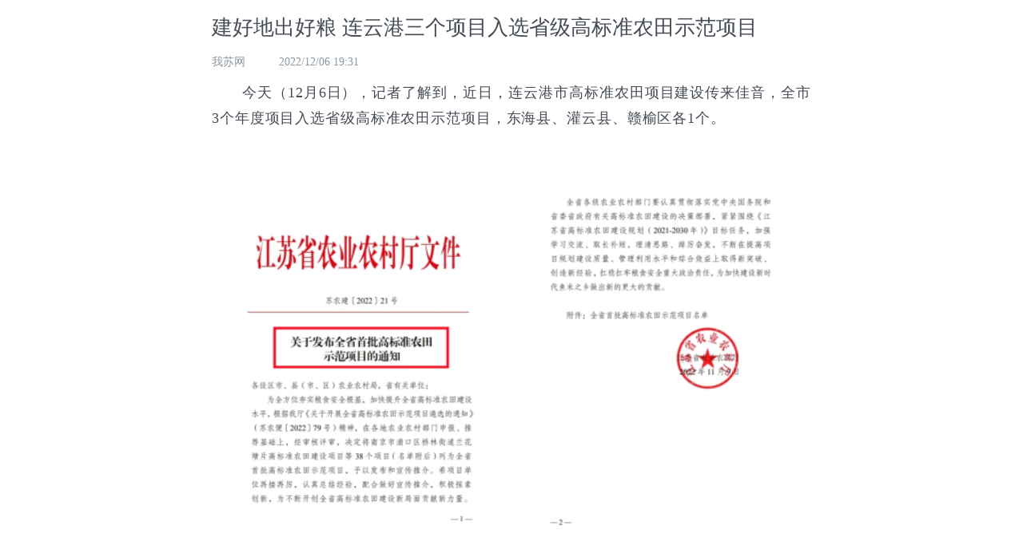

--- FILE ---
content_type: text/html
request_url: http://www.ourjiangsu.com/wap/a/part/20221206/1670326297460.shtml
body_size: 3298
content:
<!DOCTYPE html>
<html>
<head>
<meta name="publisher" content="TideCMS 9.0">
    <meta charset="utf-8" />
    <meta name="viewport" content="width=device-width,initial-scale=1,minimum-scale=1,maximum-scale=1,user-scalable=no" />
    <title>建好地出好粮 连云港三个项目入选省级高标准农田示范项目_我苏网</title>
    <link rel="stylesheet" href="https://static.jstv.com/ui/wosu/article/css/listFontSize.css" type="text/css"  />
    <link rel="stylesheet" href="https://static.jstv.com/ui/wosu/article/css/normalize.css" type="text/css"  />
    <link rel="stylesheet" href="https://static.jstv.com/ui/wosu/article/css/list.css" type="text/css"  />

    <script type="text/javascript" src="https://static.jstv.com/ui/common/file/jquery-2.2.4.min.js"></script>
    <!--<script src="https://static.jstv.com/ui/wosu/article/js/jquery.ua.js"></script>-->
    <script src="https://static.jstv.com/ui/litchinews/js/jquery.ua.js"></script>
    <script src="https://static.jstv.com/ui/wosu/article/js/verynewappinvoker.js"></script>
</head>
<body>    
    <img src="http://oss.cloud.jstv.com/cdv/cdv-npds/P00026057/94714AA614BE4BFD8A5FD4C145536274.png?x-oss-process=style/watermark" style="display:block;width:100%;height:100%;position:absolute;top:0;left:0;opacity:0;z-index:-1;"/>	
    <article id="wrapper">
        <header class="maintitle">
            <h1 class="title">建好地出好粮 连云港三个项目入选省级高标准农田示范项目</h1>
            <section class="origin">
                <span>我苏网</span>
                <span>2022/12/06 19:31</span>
            </section>
        </header>
        <section class="content">
            <div style="text-align:center;">
                                            </div>
            <p>　　今天（12月6日），记者了解到，近日，连云港市高标准农田项目建设传来佳音，全市3个年度项目入选省级高标准农田示范项目，东海县、灌云县、赣榆区各1个。</p>   <p style="text-align:center;"><img moid="0184e6b581a0c00105d3c147ba32d56c" src="http://oss.cloud.jstv.com/cdv/cdv-npds/P00026057/F9973EDED8AF4D85B93BC8F42DCBC423.png?x-oss-process=style/watermark" alt="" /></p><p style="text-align:center;"><img moid="0184e6b57de6c00105d0c147ba32d56c" src="http://oss.cloud.jstv.com/cdv/cdv-npds/P00026057/4BEB096D0E6D4467B7598292AF37B26E.png?x-oss-process=style/watermark" alt="" /></p><p>　　连云港围绕粮食产业布局，坚持生态绿色融合发展理念，有效衔接国土空间等规划，因地、因业制宜精准规划《连云港市高标准农田建设规划（2021-2030年）》（简称十年规划）并稳步推进。</p> <p style="text-align:center;"><img moid="0184e6b556bfc00105ccc147ba32d56c" src="http://oss.cloud.jstv.com/cdv/cdv-npds/P00026057/94714AA614BE4BFD8A5FD4C145536274.png?x-oss-process=style/watermark" alt="" /></p><p>　　连云港市十年规划主要特点是始终把巩固提升粮食综合生产能力作为首要目标，以建设&ldquo;吨粮田&rdquo;为核心标准，进一步突显粮食主产区功能优势，通过市县联动、齐抓共管高质量建设、高水平利用、高效率管理农田建设项目，提高土地资源利用率，全力保障粮食生产安全，筑牢了乡村振兴之&ldquo;耕&rdquo;基。</p><p>　　截至目前，连云港市已建成401万亩高标准农田，占耕地比例达68.26%，良田网络既实现了小田变大田、农田变粮田、粮田变良田，又助力了田间道路通达率、灌溉保证率、农田宜机率全面提升，还带动项目区人均节本增收300元以上，土地租金亩均提高100元以上，粮食亩均增产100斤以上。高标准农田建设对于保障粮食和重要农产品供给、促进农业增效提质和农民增收致富的基础支撑作用强力显现。</p> <p style="text-align:center;"><img moid="0184e6b523ecc00105c5c147ba32d56c" src="http://oss.cloud.jstv.com/cdv/cdv-npds/P00026057/DB5F8368ACF7487095E89443F18770BE.png?x-oss-process=style/watermark" alt="" /></p><p>　　东海县深入贯彻实施&ldquo;藏粮于地、藏粮于技&rdquo;战略，紧紧围绕全面实施乡村振兴，努力克服新冠疫情防控、恶劣天气影响等困难，全力推进高标准农田建设，着力提升项目管理水平，不断夯实农田基础设施，为高标准建设&ldquo;旱涝保收、高产稳产&rdquo;的吨粮田作出应有贡献。</p>   <p>　　东海县2020年度高标准农田建设项目财政总投资2.1825亿元，建设面积12万亩。项目实施后，实现了项目区灌排设施配套、耕地质量优良、田间道路畅通、农田生态良好，建成&ldquo;田成方、林成网、路相通、渠相连、涝能排、旱能灌&rdquo;的旱涝保收、高产稳产田。</p>  <p>　　灌云县紧紧围绕农业增效、农村增美、农民增收这一总体目标，精心组织、科学规划、规范管理、狠抓落实，大力推进区域化规划、标准化设计、工厂化生产、机械化施工和专业化安装&ldquo;五化&rdquo;建设，较好地组织完成了2021年度高标准农田建设任务。&nbsp;</p>   <p>　　赣榆区紧扣&ldquo;维护绿色生态、强化精品质量、聚焦融合发展、服务现代农业&rdquo;的农田建设新理念，按照&ldquo;集中连片、规模开发&rdquo;的原则，加强一体谋划，整合项目资金，着力打造生态环保、美丽宜居特色品牌。2020年度赣榆区厉庄镇高标准农田建设项目总投资2272万元，治理面积1.2万亩，推广高效节水灌溉面积770亩。项目结合农村人居环境整治大提升行动，顺应美丽宜居、田美乡村发展要求，积极创新突破思维定式，立足镇村发展实际，整合高标准农田建设、乡村环境治理和水系连通项目资金共600余万元，按照&ldquo;统一规划、统筹布局、协调推进&rdquo;的原则，对项目区沿线沟渠进行清淤疏浚、岸坡防护、堤岸平整，清理垃圾杂物，建设生态护坡，增加植被覆盖，防止水土流失，保护生态环境，打造&ldquo;美丽田园&rdquo;。</p> <p>　　（《零距离》记者/胡艳 通讯员/徐维光&nbsp;编辑/赵川）</p>
        </section>      
    </article>
    <script>
        var app = new appInvoker();                
        $('.content img:not([class="picImg"],.content a>img)').click(function(){
            app.showPic($(this).attr('src')+"?x="+$(this).offset().left+"&y="+$(this).offset().top+"&w="+$(this).width()+"&h="+$(this).height());
        });
        var _gsChannel="/我苏网/江苏/";
    </script>   
    <!-- 音视频 js start -->
   <script src="https://static.jstv.com/ui/common/file/video-for-tencent.js"></script>
   <!-- 音视频 js end-->
    <!--统计-->
    <script type="text/javascript" src="https://static.jstv.com/ui/common/file/analyticswsw.js"></script>
    <script type="text/javascript" src="https://static.jstv.com/ui/common/file/baidu-push.js"></script>
</body>
</html>


--- FILE ---
content_type: text/css
request_url: https://static.jstv.com/ui/wosu/article/css/listFontSize.css
body_size: 253
content:
@charset "utf-8";
/* CSS Document */
body{ color: #464c56;}
h1.title{font-size:1.6rem;line-height:2.2rem; font-weight: normal;}
.origin{font-size:0.85rem; color: #8c96a1;}
.content p{line-height:2rem !important; word-break: normal; text-align: justify; text-justify:inter-ideograph; margin: 0.8rem 0; font-size: 1.1em !important; letter-spacing: 0.05em;}
.zan figcaption>p{font-size:0.95rem;}
.vote>header>span:first-of-type{font-size:0.85rem;}
.vote>header>span:last-of-type{font-size:0.75rem;}
.voteContent h3{font-size:1rem;}
.voteContent ul>li{font-size:0.9rem;line-height:1.4rem;}
aside>header>h1{font-size:1rem;line-height:2rem;}
aside>ul>li{font-size:0.9rem;}
.spread h1>span{font-size:0.55rem;}
.result-per{font-size:0.9rem;line-height:1.4rem;}
.percentNum{font-size:1em;line-height:1.6em;}
.spread h1{font-size:1rem;}
.spread header>span{font-size:0.7rem;}



--- FILE ---
content_type: application/javascript
request_url: https://static.jstv.com/ui/wosu/article/js/verynewappinvoker.js
body_size: 323
content:
if (!$) { throw new Error("appInvoker requires jquery") }
if (!$.ua) { throw new Error("appInvoker requires jquery.ua") }
//用于调用app组件
function appInvoker() {
    
}
appInvoker.prototype = {
    //通用方法，一般不直接调用
    sendToApp: function (operationType, params, callbackFuncName) {
        var platform = $.ua().platform.name;
        if (platform == 'iphone') {
            return window.webkit.messageHandlers.wosuBridge.postMessage({ operationType: operationType, params: params, callbackFuncName: callbackFuncName });
        }
        else if (platform == 'android') {
            return window.jsbridge.wosuBridge(JSON.stringify({ operationType: operationType, params: params, callbackFuncName: callbackFuncName }));
        }
    },
    //获取用户信息，若未登录返回，null
    getUser: function (callbackFuncName) {
        return this.sendToApp('getUser', {}, callbackFuncName);
    },
    //登录，需传回调方法名。登录完成后回调，回调参数同getUser返回值
    login: function (callbackFuncName) {
        return this.sendToApp('login', {}, callbackFuncName);
    },
    //显示图集，需传图集的globalid
    showPicSet: function (globalid) {
        return this.sendToApp('showPicSet', { globalid: globalid });
    },
    //显示图片，需传图片的url
    showPic: function (url) {
        return this.sendToApp('showPic', { url: url });
    },
    //上传图片，需传处理上传的后端处理程序地址、回调方法名。成功后回调，参数包含上传结果，提示文字和图片地址等
    upload: function (processorUrl, callbackFuncName) {
        return this.sendToApp('upload', { uploadProcessorUrl: processorUrl }, callbackFuncName);
    },
    //shareData为对象，格式同之前的share
    share: function (shareData) {
        return this.sendToApp('share', { shareData: shareData });
    },
    //点赞,需要源id
    addPraise: function (globalid, callbackFuncName) {
        return this.sendToApp('addPraise', { globalid: globalid }, callbackFuncName);
    },
	//城事，传递globalid
	goToArticle : function (globalid, callbackFuncName) {
        return this.sendToApp('goToArticle ', { globalid: globalid }, callbackFuncName);
    },
	//获取当前位置
	getLoaction: function (callbackFuncName) {
        return this.sendToApp('getLoaction', {}, callbackFuncName);
    }
}

//when APP component loaded. APP will call "wosuBridgeComplete"

